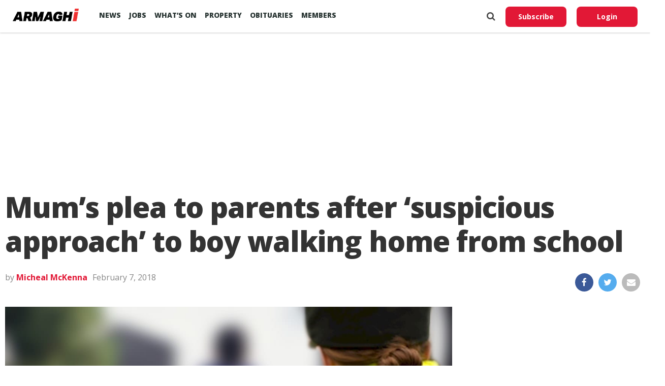

--- FILE ---
content_type: text/html; charset=utf-8
request_url: https://www.google.com/recaptcha/api2/aframe
body_size: 268
content:
<!DOCTYPE HTML><html><head><meta http-equiv="content-type" content="text/html; charset=UTF-8"></head><body><script nonce="LcTXeWWpfa4yLNzj9iAkGA">/** Anti-fraud and anti-abuse applications only. See google.com/recaptcha */ try{var clients={'sodar':'https://pagead2.googlesyndication.com/pagead/sodar?'};window.addEventListener("message",function(a){try{if(a.source===window.parent){var b=JSON.parse(a.data);var c=clients[b['id']];if(c){var d=document.createElement('img');d.src=c+b['params']+'&rc='+(localStorage.getItem("rc::a")?sessionStorage.getItem("rc::b"):"");window.document.body.appendChild(d);sessionStorage.setItem("rc::e",parseInt(sessionStorage.getItem("rc::e")||0)+1);localStorage.setItem("rc::h",'1769727934647');}}}catch(b){}});window.parent.postMessage("_grecaptcha_ready", "*");}catch(b){}</script></body></html>

--- FILE ---
content_type: application/javascript; charset=utf-8
request_url: https://fundingchoicesmessages.google.com/f/AGSKWxWYfIyKysi37BMWhfQVjZBDCbtuuKQNEtRW5IXjHqMkgel1XTOTCVJSiE4rjLvBrsvzGXCWWNvq44ZJCTUi8RuMYh_VGLHyxeulYGYCty9uxvP6JYpRmZDPSfFkIY18bxfxE5RThWwsK5E-SvT5Tu-T4hBrxS_FimxnPr4KhEYvumoLtCYHo_kkbMzw/_/Article-Ad-/ads-admin._160x300./premiumadzone.-468x60_
body_size: -1285
content:
window['487ec2d5-1fcf-4b03-b118-8a0c74240542'] = true;